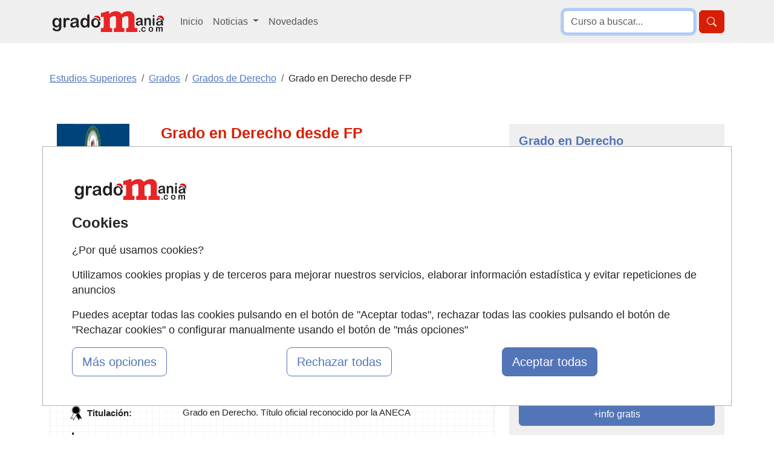

--- FILE ---
content_type: text/javascript
request_url: https://www.gradomania.com/js/aviso-cookies-bootstrap-5.js
body_size: 7880
content:
(function () {
    if (!docCookies.hasItem('aviso-cookies-aceptado')) {

        // Obtenemos el icono de la web
        var enlace_cabecera = document.getElementById('navbar-brand-header').getElementsByTagName('img')[0];

        setTimeout(function () {
            // Mensaje de cookies
            var avisoDiv = document.createElement('div');
            avisoDiv.innerHTML += '<div id="aviso-cookies" class="container-fluid text-start text-left mb-0 mb-md-5"><div class="row"><div class="col-12"><div class="container p-md-5 p-3"><div class="row"><div class="col-12"><img src="' + enlace_cabecera.src + '" alt="Logo" class="img-fluid icono-web mb-3" width="' + enlace_cabecera.width + '" height="' + enlace_cabecera.height + '"></div></div><div class="row"><div class="col-12"><p class="fs-4"><strong>Cookies</strong></p></div></div><div class="row"><div class="col-12"><p>¿Por qué usamos cookies?</p></div></div><div class="row"><div class="col-12"><p>Utilizamos cookies propias y de terceros para mejorar nuestros servicios, elaborar información estadística y evitar repeticiones de anuncios</p></div></div><div class="row"><div class="col-12"><p>Puedes aceptar todas las cookies pulsando en el botón de "Aceptar todas", rechazar todas las cookies pulsando el botón de "Rechazar cookies" o configurar manualmente usando el botón de "más opciones"</p></div></div><div class="row"><div class="col-12 col-md-4 order-3 order-md-0 mt-3 mt-md-0"><button class="btn btn-no-relleno btn-lg" id="js-boton-mas-opciones">Más opciones</button></div><div class="col-12 col-md-4 order-2 order-md-1 mt-3 mt-md-0"><button class="btn btn-no-relleno btn-lg" id="js-rechazar">Rechazar todas</button></div><div class="col-12 col-md-4 order-1 order-md-3 mt-3 mt-md-0"><button class="btn btn-relleno btn-lg" id="js-aceptar">Aceptar todas</button></div></div></div></div></div></div>'
            document.body.appendChild(avisoDiv);

            // Popup de cookies
            var modalDiv = document.createElement('div');
            modalDiv.innerHTML = '<div class="fade modal" id="modalCookies" aria-hidden="true" aria-labelledby="modalCookiesLabel" tabindex="-1"><div class="modal-dialog modal-dialog-centered"><div class="modal-content"><div class="border-0 modal-header pb-0"><button class="btn-close" type="button" aria-label="Close" data-bs-dismiss="modal"></button></div><div class="modal-body pt-0"><img alt="Logo" class="icono-web img-fluid mb-3" height="' + enlace_cabecera.height + '" src="' + enlace_cabecera.src + '" width="+enlace_cabecera.width+"><p>Personaliza las cookies:<div class="accordion mt-4" id="acordeonTecnicas"><div class="border-0 accordion-item"><div class="accordion-header"><button class="border-0 accordion-button collapsed fs-6 p-0 rounded-0" type="button" aria-controls="collapseTecnicas" aria-expanded="false" data-bs-target="#collapseTecnicas" data-bs-toggle="collapse">Cookies Técnicas (activas siempre)</button><div class="accordion-collapse collapse modificado-acordeon" id="collapseTecnicas" data-bs-parent="#acordeonTecnicas"><div class="accordion-body"><p>Estas cookies son necesarias para que el sitio web funcione y no se pueden desactivar en nuestros sistemas. Usualmente están configuradas para responder a acciones hechas por tí para recibir servicios, tales como ajustar tus preferencias de privacidad, iniciar sesión en el sitio, o llenar formularios. Puedes configurar tu navegador para bloquear o alertar la presencia de estas cookies, pero algunas partes del sitio web no funcionarán. Estas cookies no guardan ninguna información personal identificabl</div></div></div></div></div><div class="accordion mt-4" id="acordeonAnalitica"><div class="border-0 accordion-item"><div class="accordion-header"><button class="border-0 accordion-button collapsed fs-6 p-0 rounded-0" type="button" aria-controls="collapseAnalitica" aria-expanded="false" data-bs-target="#collapseAnalitica" data-bs-toggle="collapse">Cookies de Analítica web anónimas (activas siempre)</button><div class="accordion-collapse collapse modificado-acordeon" id="collapseAnalitica" data-bs-parent="#acordeonAnalitica"><div class="accordion-body"><p>Estas cookies nos permiten contar las visitas y fuentes de circulación para poder medir y mejorar el desempeño de nuestro sitio. Nos ayudan a saber qué páginas son las más o menos populares, y ver cuántas personas visitan el sitio. Toda la información que recogen estas cookies es agregada y, por lo tanto, anónima.</div></div></div></div></div><div class="accordion mt-4" id="acordeonPublicitarias"><div class="border-0 accordion-item"><div class="accordion-header"><div class="d-flex"><div class="form-check form-switch"><input checked="checked" class="form-check-input" id="switchCookies" role="switch" type="checkbox"></div><button class="border-0 accordion-button collapsed fs-6 p-0 rounded-0" type="button" aria-controls="collapsePublicitarias" aria-expanded="false" data-bs-target="#collapsePublicitarias" data-bs-toggle="collapse">Cookies Publicitarias</button></div><div class="accordion-collapse collapse modificado-acordeon" id="collapsePublicitarias" data-bs-parent="#acordeonPublicitarias"><div class="accordion-body"><p>Estas cookies pueden estar en todo el sitio web, colocadas por nuestros socios publicitarios. Estos negocios pueden utilizarlas para crear un perfil de sus intereses y mostrarte anuncios relevantes en otros sitios. No almacenan información personal directamente, sino que se basan en la identificación única de tu navegador y dispositivo de acceso al Internet. Si no permites estas cookies, tendrás menos publicidad dirigida.</div></div></div></div></div><div class="w-100 mt-4"><button class="btn btn-primary w-100" id="guardarConfiguracionCookies" role="button">Guardar Configuración</button></div></div></div></div></div>'
            document.body.appendChild(modalDiv);


            var pop_up_configurar_cookies = document.getElementById('js-boton-mas-opciones');


            pop_up_configurar_cookies.addEventListener('click', function () {
                let myModal = new bootstrap.Modal(document.getElementById("modalCookies"), {});
                myModal.show();
            });


            var aviso_cookies = document.getElementById('aviso-cookies');


            document.getElementById('js-aceptar').addEventListener('click', function () {
                docCookies.setItem('aviso-cookies-aceptado', 'true', Infinity);
                consentGrantedAdStorage('granted')

                aviso_cookies.parentNode.removeChild(aviso_cookies);
            }, false);

            document.getElementById('js-rechazar').addEventListener('click', function () {
                docCookies.setItem('aviso-cookies-aceptado', 'false', Infinity);
                consentGrantedAdStorage('denied')
                aviso_cookies.parentNode.removeChild(aviso_cookies);
            }, false);


            document.getElementById('guardarConfiguracionCookies').addEventListener('click', function () {
                let switchElement = document.getElementById('switchCookies');
                let valorSwitch = switchElement.checked;

                if (valorSwitch) {
                    docCookies.setItem('aviso-cookies-aceptado', 'true', Infinity);
                    consentGrantedAdStorage('granted')
                } else {
                    docCookies.setItem('aviso-cookies-aceptado', 'false', Infinity);
                    consentGrantedAdStorage('denied')
                }

                // Inicializa el modal de cookies
                var modal = bootstrap.Modal.getInstance(document.getElementById('modalCookies'));

                if (modal) {
                    modal.hide();
                    aviso_cookies.parentNode.removeChild(aviso_cookies);

                }

            }, false);
        }, 1000);



    }

    function consentGrantedAdStorage(estado) {
        gtag('consent', 'update', {
            'analytics_storage': estado,
            'ad_storage': estado,
            'ad_user_data': estado,
            'ad_personalization': estado,
            'analytics_storage': estado
        });
    }
})()

--- FILE ---
content_type: text/javascript
request_url: https://www.gradomania.com/js/capas.js
body_size: 5857
content:
function cambiarSeccionNoticiasRelacionadas(seccion) {
    var secciones = ['+leidas', 'relacionadas', 'especiales'];

    cambiarPestanaActiva(seccion, secciones);
    cambiarCapaVisible(seccion, secciones);
}


function cambiarPestanaActiva(pestana, secciones) {
    var i = 0;

    for (i = 0; i < secciones.length; i++) {
        if (pestana === secciones[i]) {
            cambiaFondoPestana('pestana_' + secciones[i], true);
        }
        else {
            cambiaFondoPestana('pestana_' + secciones[i], false);
        }
    }
}


function cambiaFondoPestana(id_pestana, activa) {
    var capa = document.getElementById(id_pestana);

    if (activa) {
        capa.className = 'active';
    }
    else {
        capa.className = 'pestana_inactiva';
    }
}


function cambiarCapaVisible(capa, secciones) {
    var i = 0;

    for (i = 0; i < secciones.length; i++) {
        if (capa === secciones[i]) {
            cambiaVisibilidadCapa('capa_' + secciones[i], true, 'block');
        }
        else {
            cambiaVisibilidadCapa('capa_' + secciones[i], false);
        }
    }
}


function cambiaVisibilidadCapa(id_capa, mostrar, display) {
    var capa = document.getElementById(id_capa);

    if (mostrar) {
        capa.style.display = display;
    }
    else {
        capa.style.display = 'none';
    }
}


/**
 * Muestra varias capas y oculta varias capas, según los dos arrays con el listado
 * de identificadores de capas a mostrar y ocultar respectivamente. El parámetro
 * display es el valor de la propiedad CSS display que se le va a dar a una capa
 * que se va a hacer visible (ej: block, inline-block, etc...)
 */
function cambiaVisibilidadVariasCapas(capas_mostrar, capas_ocultar, display) {
    if (display == undefined) {
        display = 'block';
    }

    for (i = 0; i < capas_mostrar.length; i++) {
        cambiaVisibilidadCapa(capas_mostrar[i], true, display);
    }

    for (i = 0; i < capas_ocultar.length; i++) {
        cambiaVisibilidadCapa(capas_ocultar[i], false, display);
    }
}


/**
 * Cambia la altura de la capa indicada, a modo de mostrar más info o mostrar menos
 * info, se utiliza para la información del centro en el escaparate de centro.
 */
//ya no se utiliza, se utilizan desplegarDescripcionCentro
function cambiarAlturaCapa(id_capa, altura, id_boton_mostrar, id_boton_ocultar) {
    var capa = document.getElementById(id_capa);

    if (id_boton_ocultar != undefined && id_boton_mostrar != undefined &&
        id_boton_ocultar != '' && id_boton_mostrar != '') {
        var boton_ocultar = document.getElementById(id_boton_ocultar);
        var boton_mostrar = document.getElementById(id_boton_mostrar);

        boton_ocultar.style.display = 'none';
        boton_mostrar.style.display = 'block';
    }

    capa.style.maxHeight = altura + 'px';
    capa.style.clientHeight = altura;
}


function desplegarDescripcionCentro(mostrar) {

    cambiaVisibilidadCapa('mas_info', !mostrar, 'block');
    cambiaVisibilidadCapa('menos_info', mostrar, 'block');
    cambiaVisibilidadCapa('descripcion_centro', !mostrar, 'block');
    cambiaVisibilidadCapa('descripcion_centro_completa', mostrar, 'block');
}


function toggleArrayCapas(array_capas) {
    for (var i = 0; i < array_capas.length; i++) {
        toggleCapa(array_capas[i]);
    }
}


function toggleCapa(id_capa) {
    var capa = document.getElementById(id_capa);

    if (capa.style.display !== 'none') {
        capa.style.display = 'none';
    }
    else {
        capa.style.display = 'block';
    }
}


/**
 * Oculta todas las capas de opciones extra para los filtros. Dichas capas han de
 * tener un id enumerado secuencialmente.
 */
function ocultaCapasOpcionesExtra(prefijo_id_capas) {
    for (var i = 0; i <= 30; i++) {
        if (document.getElementById(prefijo_id_capas + i)) {
            document.getElementById(prefijo_id_capas + i).style.display = 'none';
        }
    }
}


/**
 * Muestra la capa de opciones extra del filtro correspondiente. Para ellos oculta
 * todas las demás capas de opciones extra y muestra la correspondiente, teniendo
 * en cuenta los valores de scroll superior de la ventana.
 */
function muestraCapaOpcionesExtra(id_capa, event, prefijo_id_capas, margen_izquierdo) {

    ocultaCapasOpcionesExtra(prefijo_id_capas);

    var capa_a_mostrar = document.getElementById(prefijo_id_capas + id_capa);
    if (capa_a_mostrar) {

        margin = -5;

        var IE = document.all ? true : false;
        var tempX = 0;
        var tempY = 0;

        //document.body.clientHeight = devuelve la altura del body
        if (IE) { //para IE
            //event.y|event.clientY = devuelve la posicion en relacion a la parte superior visible del navegador
            //event.screenY = devuelve la posicion del cursor en relaciona la parte superior de la pantalla
            //event.offsetY = devuelve la posicion del mouse en relacion a la posicion superior de la caja donde se ha pulsado
            tempX = event.x;
            tempY = event.y;
            if (window.pageYOffset) {
                tempY = (tempY + window.pageYOffset);
                tempX = (tempX + window.pageXOffset);
            } else {
                tempY = (tempY + Math.max(document.body.scrollTop, document.documentElement.scrollTop));
                tempX = (tempX + Math.max(document.body.scrollLeft, document.documentElement.scrollLeft));
            }
        } else { //para netscape
            //window.pageYOffset = devuelve el tamaño en pixels de la parte superior no visible (scroll) de la pagina
            document.captureEvents(Event.MOUSEMOVE);
            tempX = event.pageX;
            tempY = event.pageY;
        }

        if (tempX < 0) {
            tempX = 0;
        }
        if (tempY < 0) {
            tempY = 0;
        }

        capa_a_mostrar.style.top = (tempY + margin) + 'px';
        capa_a_mostrar.style.left = (tempX + 100) + 'px';
        capa_a_mostrar.style.display = 'block';
    }

    return;
}

function mostrarMasCentros() {
    document.getElementById("mas_centros").style.display = "inline";
    document.getElementById("ver_mas_centros").remove();
}


--- FILE ---
content_type: text/javascript
request_url: https://www.gradomania.com/js/enlaces.js
body_size: 1307
content:
/**
 * GENERACION DE ENLACES
 **/


/**
 * @TODO : REPETIDA EN VALIDAR-FORMULARIO-CURSO.JS, HACER UN FICHERO VALIDACIONES / CADENAS???
 */
function quitarEspaciosBlancoSobrantes(cadena) {
    return cadena.replace(/\s+/g, ' ').replace(/^\s+|\s+$/g, '');
}


/**
 * Elimina los acentos y las diéresis de las vocales.
 */
function quitarAcentos(cadena) {
    cadena = cadena.replace(/á|Á/g, 'a');
    cadena = cadena.replace(/é|É/g, 'e');
    cadena = cadena.replace(/í|Í/g, 'i');
    cadena = cadena.replace(/ó|Ó/g, 'o');
    cadena = cadena.replace(/ú|Ú|ü|Ü/g, 'u');

    return cadena;
}


/**
 * Eliminar la tilde de la ñ, es decir, sustituye la ñ por una n.
 */
function quitarTildeN(cadena) {
    return cadena.replace(/ñ|Ñ/g, 'n');
}


/**
 * Elimina ciertor símbolos no aceptados en las urls.
 */
function quitarSimbolosNoAceptadosUrl(cadena) {
    cadena = quitarAcentos(cadena);
    cadena = quitarTildeN(cadena);
    cadena = cadena.replace(/º|ª|\\|\/|\+|,|\.|;|\(|\)/g, '');

    return quitarEspaciosBlancoSobrantes(cadena);
}


/**
 * Genera un enlace correspondiente a un curso a través de su título y su identificador.
 */
function generaEnlaceCurso(id_curso, titulo_curso) {
    return window.location.protocol + '//' + window.location.host + '/' + formateaCadenaParaUrl(titulo_curso) + '-' + id_curso + '_q08.html';
}


/**
 * Devuelve la cadena sin espacios en blanco sobrantes, y el resto de espacios en
 * blanco sustituidos por guiones medios.
 */
function formateaCadenaParaUrl(cadena) {
    return quitarSimbolosNoAceptadosUrl(cadena).replace(/\s+/g, '-');
}



--- FILE ---
content_type: text/javascript
request_url: https://www.gradomania.com/js/utilidades.js
body_size: 97
content:
/**
 * Comprueba si la antena está apuntando
 * @param array_valores : array que contiene los valores
 * @param mixed valor ; el valor a buscar en el array
 */
function inArray(valor, array_valores) {

    i = 0;
    enc = false;

    while (i < array_valores.length && !enc) {
        if (array_valores[i] === valor) {
            enc = true;
        }
        i++;
    }

    return enc;
}
